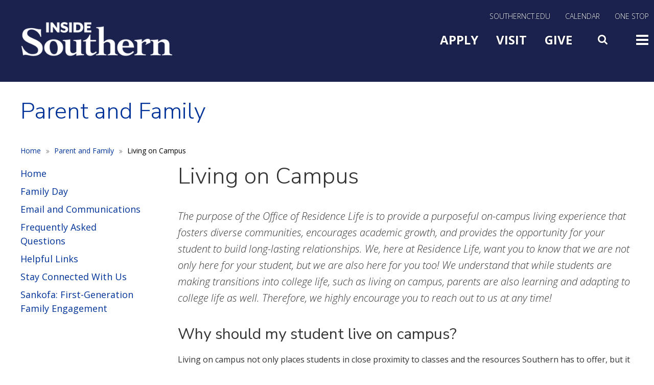

--- FILE ---
content_type: text/html; charset=UTF-8
request_url: https://inside.southernct.edu/parent-family/living-on-campus
body_size: 10372
content:
<!DOCTYPE html>
<html  lang="en" dir="ltr" prefix="og: https://ogp.me/ns#">
<!-- host P -->
  <head>
    <meta charset="utf-8" />
<meta name="description" content="The purpose of the Office of Residence Life is to provide a purposeful on-campus living experience that fosters diverse communities, encourages academic growth, and provides the opportunity for your student to build long-lasting relationships. We, here at Residence Life, want you to know that we are not only here for your student, but we are also here for you too! We understand that while students are making transitions into college life, such as living on campus, parents are also learning and adapting to college life as well." />
<link rel="canonical" href="https://inside.southernct.edu/parent-family/living-on-campus" />
<meta name="Generator" content="Drupal 10 (https://www.drupal.org)" />
<meta name="MobileOptimized" content="width" />
<meta name="HandheldFriendly" content="true" />
<meta name="viewport" content="width=device-width, initial-scale=1.0" />
<!-- Google Tag Manager -->
<script>(function(w,d,s,l,i){w[l]=w[l]||[];w[l].push({'gtm.start':
new Date().getTime(),event:'gtm.js'});var f=d.getElementsByTagName(s)[0],
j=d.createElement(s),dl=l!='dataLayer'?'&l='+l:'';j.async=true;j.src=
'https://www.googletagmanager.com/gtm.js?id='+i+dl;f.parentNode.insertBefore(j,f);
})(window,document,'script','dataLayer','GTM-WG4D9V8');</script>
<!-- End Google Tag Manager -->
<!-- Facebook Pixel Code -->
<script>
!function(f,b,e,v,n,t,s)
{if(f.fbq)return;n=f.fbq=function(){n.callMethod?
n.callMethod.apply(n,arguments):n.queue.push(arguments)};
if(!f._fbq)f._fbq=n;n.push=n;n.loaded=!0;n.version='2.0';
n.queue=[];t=b.createElement(e);t.async=!0;
t.src=v;s=b.getElementsByTagName(e)[0];
s.parentNode.insertBefore(t,s)}(window,document,'script',
'https://connect.facebook.net/en_US/fbevents.js');
fbq('init', '1533311443631286'); 
fbq('init', '564118694310809');
fbq('track', 'PageView');
</script>
<noscript>
<img height="1" width="1" 
src="https://www.facebook.com/tr?id=1533311443631286&ev=PageView
&noscript=1" alt="Tracking pixel for analytics"/>
</noscript>
<!-- End Facebook Pixel Code -->

<meta name="facebook-domain-verification" content="q7u7780rcv31b3kqrq7lxlhxo0nc6o" />
<link rel="stylesheet" href="https://apps.southernct.edu/drupal-styles/styles.css">
<link rel="icon" href="/sites/default/files/favicon.ico" type="image/vnd.microsoft.icon" />

    <title>Living on Campus | Southern Connecticut State University</title>
    <link rel="stylesheet" media="all" href="/sites/default/files/css/css_5MUzbOJUJWOMv61IVVR5O0-PHDM7qV9TNyhhShE6dUY.css?delta=0&amp;language=en&amp;theme=custom_theme&amp;include=eJxViEEOgzAMBD8U4SchJ7GQYYNR7AD9fRHqpZfZ2cl22wjK76RisP44HWDdn9uFah8HY-KV779QlWFL2i4G5jI8rNECy4xfcw2ZGdKDHFq25B8PaZTZJZ0ql9PLqVkdkC-cszXP" />
<link rel="stylesheet" media="all" href="/sites/default/files/css/css_K1rB2YPrDeayYTqfKN-bmCS1xbAjRwK3DqiLRX1pUsM.css?delta=1&amp;language=en&amp;theme=custom_theme&amp;include=eJxViEEOgzAMBD8U4SchJ7GQYYNR7AD9fRHqpZfZ2cl22wjK76RisP44HWDdn9uFah8HY-KV779QlWFL2i4G5jI8rNECy4xfcw2ZGdKDHFq25B8PaZTZJZ0ql9PLqVkdkC-cszXP" />
<link rel="stylesheet" media="all" href="/sites/default/files/css/css_7gVY7vRxMvtq0hP-xRVzbUzMO7K_bUxjB4yTe7ISqW4.css?delta=2&amp;language=en&amp;theme=custom_theme&amp;include=eJxViEEOgzAMBD8U4SchJ7GQYYNR7AD9fRHqpZfZ2cl22wjK76RisP44HWDdn9uFah8HY-KV779QlWFL2i4G5jI8rNECy4xfcw2ZGdKDHFq25B8PaZTZJZ0ql9PLqVkdkC-cszXP" />
<link rel="stylesheet" media="all" href="/sites/default/files/css/css_d9ZPNssEj7FgIS5B130421dt0ZItzTzbVtJe5lxII6g.css?delta=3&amp;language=en&amp;theme=custom_theme&amp;include=eJxViEEOgzAMBD8U4SchJ7GQYYNR7AD9fRHqpZfZ2cl22wjK76RisP44HWDdn9uFah8HY-KV779QlWFL2i4G5jI8rNECy4xfcw2ZGdKDHFq25B8PaZTZJZ0ql9PLqVkdkC-cszXP" />
<link rel="stylesheet" media="all" href="/sites/default/files/css/css_hl9iAuUA0M7FpFSoxOwm0_DYjvt9kzpk4Q1EtRL_naQ.css?delta=4&amp;language=en&amp;theme=custom_theme&amp;include=eJxViEEOgzAMBD8U4SchJ7GQYYNR7AD9fRHqpZfZ2cl22wjK76RisP44HWDdn9uFah8HY-KV779QlWFL2i4G5jI8rNECy4xfcw2ZGdKDHFq25B8PaZTZJZ0ql9PLqVkdkC-cszXP" />
<link rel="stylesheet" media="all" href="/sites/default/files/css/css_cCWSj6baZi0IoF5rAECfLduQSsiildTUKm4oU-TCNHI.css?delta=5&amp;language=en&amp;theme=custom_theme&amp;include=eJxViEEOgzAMBD8U4SchJ7GQYYNR7AD9fRHqpZfZ2cl22wjK76RisP44HWDdn9uFah8HY-KV779QlWFL2i4G5jI8rNECy4xfcw2ZGdKDHFq25B8PaZTZJZ0ql9PLqVkdkC-cszXP" />
<link rel="stylesheet" media="all" href="/sites/default/files/css/css_xuebtTHPte9MERl6XfHpHuYcanSgfx0bAKS05Ssy91k.css?delta=6&amp;language=en&amp;theme=custom_theme&amp;include=eJxViEEOgzAMBD8U4SchJ7GQYYNR7AD9fRHqpZfZ2cl22wjK76RisP44HWDdn9uFah8HY-KV779QlWFL2i4G5jI8rNECy4xfcw2ZGdKDHFq25B8PaZTZJZ0ql9PLqVkdkC-cszXP" />
<link rel="stylesheet" media="all" href="/sites/default/files/css/css_YNmVqbEGMe2EZWzvEdrmEOqSvCkU-_I2Ha--rI44XX8.css?delta=7&amp;language=en&amp;theme=custom_theme&amp;include=eJxViEEOgzAMBD8U4SchJ7GQYYNR7AD9fRHqpZfZ2cl22wjK76RisP44HWDdn9uFah8HY-KV779QlWFL2i4G5jI8rNECy4xfcw2ZGdKDHFq25B8PaZTZJZ0ql9PLqVkdkC-cszXP" />
<link rel="stylesheet" media="all" href="/sites/default/files/css/css_iDm0iT8rRqT3olmfgFmf9wofj5XYoDCGVHzjLtkkz6k.css?delta=8&amp;language=en&amp;theme=custom_theme&amp;include=eJxViEEOgzAMBD8U4SchJ7GQYYNR7AD9fRHqpZfZ2cl22wjK76RisP44HWDdn9uFah8HY-KV779QlWFL2i4G5jI8rNECy4xfcw2ZGdKDHFq25B8PaZTZJZ0ql9PLqVkdkC-cszXP" />

    
      <script src="https://code.jquery.com/jquery-3.6.0.min.js"></script>
      <link rel="stylesheet" type="text/css" href="https://cdnjs.cloudflare.com/ajax/libs/slick-carousel/1.8.1/slick.min.css"/>
      <script type="text/javascript" src="https://cdnjs.cloudflare.com/ajax/libs/slick-carousel/1.8.1/slick.min.js"></script>
  </head>
  <body class="page-node-page page-node-46246 domain-inside_scsu_production_preview_com path-node page-node-type-page has-glyphicons">
    <a href="#main-content" class="visually-hidden focusable skip-link">
      Skip to main content
    </a>
    
      <div class="dialog-off-canvas-main-canvas" data-off-canvas-main-canvas>
    

  <div id="kwall-alert" class="alerts">
      <div class="region region-alert">
    <section id="block-sitealert" class="block block-kwall-site-alert block-kwall-site-alert-block clearfix">
  
    

      <div id="kwall-alerts-wrapper"><div id="kwall-alerts"></div>
  </section>


  </div>

  </div>
          <header class="navbar navbar-default container" id="navbar" role="banner">
              <div class="navbar-header">
            <div class="region region-navigation">
    <section id="block-insidesoutherngoogletag" class="hidden block block-block-content block-block-content3d2624df-c29a-406a-8b92-4c5f938c1f01 clearfix">
  
    

      
            <div class="field field--name-body field--type-text-with-summary field--label-hidden field--item"><!-- Global site tag (gtag.js) - Google Analytics --><script async src="https://www.googletagmanager.com/gtag/js?id=UA-2103026-41"></script><script>
  window.dataLayer = window.dataLayer || [];
  function gtag(){dataLayer.push(arguments);}
  gtag('js', new Date());

  gtag('config', 'UA-2103026-41');
</script></div>
      
  </section>

<nav role="navigation" aria-labelledby="block-insidesouthernutilitynav-menu" id="block-insidesouthernutilitynav">
            
  <h2 class="visually-hidden" id="block-insidesouthernutilitynav-menu">Inside Southern Utility Nav</h2>
  

        
      <ul class="menu menu--inside-southern-utility-nav nav">
                        <li>
        <a href="https://www.southernct.edu/">SouthernCT.edu</a>
                  </li>
                        <li>
        <a href="https://www.southernct.edu/calendar">Calendar</a>
                  </li>
                        <li>
        <a href="/onestop" data-drupal-link-system-path="node/20366">One Stop</a>
                  </li>
        </ul>
  

  </nav>
<section id="block-insidelogo" class="block block-block-content block-block-content83184527-679e-4c2e-b976-430678c48e1f clearfix">
  
    

      
            <div class="field field--name-body field--type-text-with-summary field--label-hidden field--item"><article alt="Inside Southern" data-embed-button="file_browser" data-entity-embed-display="image:image" data-entity-embed-display-settings="{&quot;link_url&quot;:&quot;http:\/\/inside.southernct.edu&quot;,&quot;link_url_target&quot;:0,&quot;image_style&quot;:&quot;&quot;,&quot;image_link&quot;:&quot;&quot;}" data-entity-type="file" data-entity-uuid="b14dab29-d05e-4585-b730-ecfff9c078f8" data-langcode="en" class="embedded-entity">
      <img loading="lazy" src="/sites/default/files/inline-images/inside-southern-logo-white_2.png" alt="Inside Southern" class="img-responsive"></p>
</article>
<p><style type="text/css">.navbar-default #block-insidelogo img { padding: 15px 0px; width: 300px; }
</style></p>
</div>
      
  </section>

<nav role="navigation" aria-labelledby="block-slidemenutoggle-menu" id="block-slidemenutoggle">
            
  <h2 class="visually-hidden" id="block-slidemenutoggle-menu">Main Menu Slide Toggle</h2>
  

        
      <ul class="menu menu--slide-menu-toggle nav">
                        <li>
        <a href="https://southernct.edu/admissions">Apply</a>
                  </li>
                        <li>
        <a href="https://www.southernct.edu/about/visit">Visit</a>
                  </li>
                        <li>
        <a href="https://alumni-friends.southernct.edu/areas-of-support/">Give</a>
                  </li>
                        <li>
        <a href="" class="fa fa-search menu-toggle search">Search</a>
                  </li>
                        <li>
        <a href="" class="fa fa-bars menu-toggle">Toggle</a>
                  </li>
        </ul>
  

  </nav>

  </div>

        </div>
            </header>
  
  <div id="navbar-collapse" class="navbar-collapse collapse">
      <div class="region region-navigation-collapsible">
    <section id="block-googlesitesearch-2" class="google-search block block-block-content block-block-content13592666-ff77-4747-80f3-cfb7b75222a0 clearfix">
  
    

      
            <div class="field field--name-body field--type-text-with-summary field--label-hidden field--item"><form accept-charset="UTF-8" action="/search" id="custom-google-search-form" lpchecked="1" method="get">&nbsp;</p>
<div class="form--inline form-inline clearfix">
<div class="form-item js-form-item form-type-textfield js-form-type-textfield form-item-q js-form-item-q form-group"><label class="control-label" for="edit-q">Search</label><br />
<input class="form-text form-control" data-drupal-selector="edit-q" id="edit-q" maxlength="128" name="q" size="30" type="text" value aria-label="Search"></div>
<div class="form-actions form-group js-form-wrapper form-wrapper" data-drupal-selector="edit-actions" id="edit-actions"><button class="button js-form-submit form-submit btn-primary btn icon-before" id="edit-submit-drupal-search" name type="submit" value="Search">Search</button></div>
</div>
</form>
</div>
      
  </section>

<nav role="navigation" aria-labelledby="block-slideinmainmenu-menu" id="block-slideinmainmenu" class="slide-main-menu">
            
  <h2 class="visually-hidden" id="block-slideinmainmenu-menu">Slide In Main Menu</h2>
  

        
      <ul class="menu menu--slide-in-main-menu nav">
                        <li>
        <a href="https://www.southernct.edu/about" title="The university, administration, history">About</a>
                  </li>
                        <li>
        <a href="https://www.southernct.edu/admissions" title="Apply to Southern">Admissions</a>
                  </li>
                        <li>
        <a href="https://www.southernct.edu/academics" title="Programs, academic departments">Academics</a>
                  </li>
                        <li>
        <a href="https://www.southernct.edu/student-life" title="Student resources, living on campus, support services">Student Life</a>
                  </li>
        </ul>
  

  </nav>
<nav role="navigation" aria-labelledby="block-slidemenuextra-menu" id="block-slidemenuextra" class="slide-menu-extra">
            
  <h2 class="visually-hidden" id="block-slidemenuextra-menu">Slide Menu Extra</h2>
  

        
      <ul class="menu menu--slide-menu-extra nav">
                        <li>
        <a href="https://www.southernct.edu/campus-map" data-drupal-link-system-path="node/6">Map and Directions</a>
                  </li>
                        <li>
        <a href="https://www.southernct.edu/directory">Directory</a>
                  </li>
                        <li>
        <a href="https://www.southernct.edu/calendar">Calendar</a>
                  </li>
                        <li>
        <a href="http://news.southernct.edu">News</a>
                  </li>
                        <li>
        <a href="http://southernctowls.com">Athletics</a>
                  </li>
                        <li>
        <a href="https://libguides.southernct.edu/home">Library</a>
                  </li>
                        <li>
        <a href="/inside-southern" data-drupal-link-system-path="node/15967">Inside Southern</a>
                  </li>
                        <li>
        <a href="/onestop" data-drupal-link-system-path="node/20366">One Stop</a>
                  </li>
                        <li>
        <a href="https://alumni-friends.southernct.edu/">Alumni and Friends</a>
                  </li>
        </ul>
  

  </nav>
<nav role="navigation" aria-labelledby="block-slidemenutoggle-2-menu" id="block-slidemenutoggle-2" class="slide-menu-bottom">
            
  <h2 class="visually-hidden" id="block-slidemenutoggle-2-menu">Slide Menu Bottom</h2>
  

        
      <ul class="menu menu--slide-menu-toggle nav">
                        <li>
        <a href="https://southernct.edu/admissions">Apply</a>
                  </li>
                        <li>
        <a href="https://www.southernct.edu/about/visit">Visit</a>
                  </li>
                        <li>
        <a href="https://alumni-friends.southernct.edu/areas-of-support/">Give</a>
                  </li>
                        <li>
        <a href="" class="fa fa-search menu-toggle search">Search</a>
                  </li>
                        <li>
        <a href="" class="fa fa-bars menu-toggle">Toggle</a>
                  </li>
        </ul>
  

  </nav>

  </div>

  </div>

      <div class="container-fluid">
      <header class="hero" role="banner">
        <section class="row">
            <div class="region region-hero">
    <section class="views-element-container block block-views block-views-blockhero-slider-block-5 clearfix" id="block-custom-theme-views-block-hero-slider-block-5">
  
    

      <div class="form-group"><div class="view view-hero-slider view-id-hero_slider view-display-id-block_5 js-view-dom-id-00c5fd27695161441ce7ef90e2aaaeed7f5ebcb40d114bc98489f8c4441755d8">
  
    
      
      <div class="view-content">
          <div><div class="views-field views-field-nothing"><span class="field-content"><div class="inside-default-banner"></div></span></div></div>

    </div>
  
          </div>
</div>

  </section>

<section class="views-element-container block block-views block-views-blockhero-slider-block-3 clearfix" id="block-views-block-hero-slider-block-3">
  
    

      <div class="form-group"><div class="Inside-banner-header view view-hero-slider view-id-hero_slider view-display-id-block_3 js-view-dom-id-4656861b30652fd836b09beef8e98efe027eae6c67c476cd8aef03153587d0f6">
  
    
      
  
          </div>
</div>

  </section>

<section class="views-element-container block block-views block-views-blockhero-slider-block-4 clearfix" id="block-views-block-hero-slider-block-4">
  
    

      <div class="form-group"><div class="Inside-banner-header view view-hero-slider view-id-hero_slider view-display-id-block_4 js-view-dom-id-aac293ab18ce6f1981cb8280c8e96ff63ab012e7616c8560ce5fa41f3f3410d3">
  
    
      
      <div class="view-content">
          <div><div class="views-field views-field-field-section-title"><div class="field-content"><div class="container">
  <div class="row">
    <h1 class="page-title">Parent and Family</h1>
  </div>
</div></div></div></div>

    </div>
  
          </div>
</div>

  </section>


  </div>

        </section>
      </header>
    </div>
  
  <div role="main" class="main-container container js-quickedit-main-content">
    <div class="row">

                              <div class="col-sm-12" role="heading">
              <div class="region region-header">
        <ol class="breadcrumb">
          <li >
                  <a href="https://www.southernct.edu/">Home</a>
              </li>
          <li >
                  <a href="/parent-family">Parent and Family</a>
              </li>
          <li  class="active">
                  Living on Campus
              </li>
      </ol>


  </div>

          </div>
              
                              <aside class="col-sm-3 sidebar-first" role="complementary">
              <div class="region region-sidebar-first">
    <section id="block-groupmenus" class="sidebar-menu-block sidebar-group-nav block block-groupmenu-block block-groupmenus clearfix">
  
      <h2 class="block-title">Menu</h2>
    

      
    
          <ul base_plugin_id="groupmenus" class="menu nav menu-level-0">
      
                
              <li class="menu__item">
        <a href="/parent-family" class="menu__link" data-drupal-link-system-path="node/39466">Home</a>
      
      
      </li>
                
              <li class="menu__item">
        <a href="/parent-family/family-day" class="menu__link" data-drupal-link-system-path="node/45591">Family Day</a>
      
      
      </li>
                
              <li class="menu__item">
        <a href="/parent-family/archive" class="menu__link" data-drupal-link-system-path="node/40991">Email and Communications</a>
      
      
      </li>
                
              <li class="menu__item">
        <a href="/parent-family/faq" class="menu__link" data-drupal-link-system-path="node/39471">Frequently Asked Questions</a>
      
      
      </li>
                
              <li class="menu__item">
        <a href="/parent-family/helpful-links" class="menu__link" data-drupal-link-system-path="node/39476">Helpful Links</a>
      
      
      </li>
                
              <li class="menu__item">
        <a href="/parent-family/stay-connected-with-us" class="menu__link" data-drupal-link-system-path="node/48266">Stay Connected With Us</a>
      
      
      </li>
                
              <li class="menu__item">
        <a href="/parent-family/sankofa" class="menu__link" data-drupal-link-system-path="node/43711">Sankofa: First-Generation Family Engagement</a>
      
      
      </li>
      
          </ul>
    
  


  </section>


  </div>

          </aside>
              
            
      <section class="col-sm-9">

                
                
                                                    <div class="page-title">  <div class="region region-page-title">
        <h1 class="page-header">
<span>Living on Campus</span>
</h1>


  </div>
</div>
                              
                          <a id="main-content"></a>
            <div class="region region-content">
    <div data-drupal-messages-fallback class="hidden"></div>
  
<article data-history-node-id="46246" class="page full clearfix">

  
    

  
  <div class="content">
    
            <div class="field field--name-body field--type-text-with-summary field--label-hidden field--item"><p class="lead">The purpose of the<em> Office of Residence Life </em>is to provide a purposeful on-campus living experience that fosters diverse communities, encourages academic growth, and provides the opportunity for your student to build long-lasting relationships. We, here at Residence Life, want you to know that we are not only here for your student, but we are also here for you too! We understand that while students are making transitions into college life, such as living on campus, parents are also learning and adapting to college life as well. Therefore, we highly encourage you to reach out to us at any time!</p>
<h2>Why should my student live on campus?</h2>
<p>Living on campus not only places students in close proximity to classes and the resources Southern has to offer, but it also opens doors for student involvement and leadership opportunities on campus and provides a chance for students to maximize their overall college experience.</p>
<h2>Residence Halls</h2>
<p>Our residence halls are the perfect place for your student to step out of their comfort zone and meet new people. Making friends and new memories while getting their education offers them an additional layer of support as they are growing into mature, independent, and responsible adults. There are 9 residence halls that your student can pick from to live in. There are some that require a specific number of credits or meal plans. The residence halls can vary from apartment-style to a standard double room. There are various living-learning communities (LLCs), or themed housing communities, in certain residence halls that are made for specific areas, majors, and interests. these communities help foster a specific type of community for residents to bond over. A list of residence halls is listed <a class="file file--mime-application-pdf file--application-pdf" data-entity-type="file" data-entity-uuid="e47bad71-5b17-46cb-8e81-aa791642347d" filename="Residence Hall Information.pdf" href="/sites/default/files/inline-files/Residence%20Hall%20Information.pdf" title="Residence Hall Information">here</a>.</p>
<h2>Meal Plans</h2>
<p>All first-year students are required to maintain the Full Meal plan, which offers daily meal access to Connecticut Hall and two swipes! Other meal plans are detailed on Hoot Loot's <a href="https://hootloot.southernct.edu/benefits/mealplans.php">Campus Meal Plans</a>. <a href="https://inside.southernct.edu/residence-life/meal-plans">Here</a> are the chart details for meal plans based on which Residence Hall your student will be living in.</p>
<h2>Programming</h2>
<p>The resident advisors, who are residents that provide leadership, guidance, and support to the residents on their floor, also focus on community building with programming throughout each semester. On top of this, your student can run for a position on hall council. This group of residents focuses on programming for residents in the building as well. And every weekend Pro Con hosts events in the Farnham Programming Space or Residence Life Quad.</p>
<p><em>To learn more, <a href="https://inside.southernct.edu/residence-life">click here</a>.</em></p>
<p>&nbsp;</p>
<h3>The&nbsp;Office of Residence Life</h3>
<p>We are located in Schwartz Hall, 1<sup>st&nbsp;&nbsp;</sup>floor, Room 105!<br>
<a href="https://inside.southernct.edu/residence-life/contact">Contact Residence Life</a></p>
</div>
      
  </div>

</article>


  </div>

        
                
                
      </section>

                </div>
  </div>
      <div class="pre_footer" role="contentinfo">
    <div class="container">
      <section class="row">
        <div class="col-sm-7">
                      
                  </div>
        <div class="col-sm-5">
                        <div class="region region-pre-footer-right">
    <nav role="navigation" aria-labelledby="block-footersociallinks-menu" id="block-footersociallinks">
      
  <h2 id="block-footersociallinks-menu">Connect With Us</h2>
  

        
      <ul class="menu menu--footer-social-links nav">
                        <li>
        <a href="https://instagram.com/southernscsu" class="fa fa-instagram" target="_self">Instagram</a>
                  </li>
                        <li>
        <a href="https://www.facebook.com/SouthernCT/" class="fa fa-facebook-square" target="_self">Facebook</a>
                  </li>
                        <li>
        <a href="https://www.youtube.com/channel/UCtWuH8Rphh0H8K0Y-qQs7rQ" class="fa fa-youtube">YouTube</a>
                  </li>
                        <li>
        <a href="https://www.linkedin.com/school/southernct/" class="fa fa-linkedin" target="_blank">LinkedIn</a>
                  </li>
        </ul>
  

  </nav>

  </div>

                  </div>
      </section>
    </div>
  </div>

<div class="footer-wrap">
            <footer class="footer footer-top" role="contentinfo">
        <div class="container">
          <section class="row">
              <div class="region region-footer">
    <nav role="navigation" aria-labelledby="block-custom-theme-footer-menu" id="block-custom-theme-footer" class="col-sm-3">
            
  <h2 class="visually-hidden" id="block-custom-theme-footer-menu">Footer menu</h2>
  

        
    
          <ul class="menu nav menu-level-0">
      
                
              <li class="menu__item">
        <a href="https://www.southernct.edu/directory" class="menu__link">Contact Us</a>
      
      
      </li>
                
              <li class="menu__item">
        <a href="/human-resources/jobs" target="_self" class="menu__link" data-drupal-link-system-path="node/28791">Work at Southern</a>
      
      
      </li>
      
          </ul>
    
  


  </nav>
<nav role="navigation" aria-labelledby="block-footer2menu-menu" id="block-footer2menu" class="col-sm-3">
            
  <h2 class="visually-hidden" id="block-footer2menu-menu">Footer 2 Menu</h2>
  

        
    
          <ul class="menu nav menu-level-0">
      
                
              <li class="menu__item">
        <a href="https://hostevents.southernct.edu/" target="_self" class="menu__link">Host an Event</a>
      
      
      </li>
                
              <li class="menu__item">
        <a href="https://libguides.southernct.edu/home" target="_self" class="menu__link">Library</a>
      
      
      </li>
      
          </ul>
    
  


  </nav>
<nav role="navigation" aria-labelledby="block-footer3menu-menu" id="block-footer3menu" class="col-sm-3">
            
  <h2 class="visually-hidden" id="block-footer3menu-menu">Footer 3 Menu</h2>
  

        
    
          <ul class="menu nav menu-level-0">
      
                
              <li class="menu__item">
        <a href="https://www.southernct.edu/about/accessibility" target="_self" class="menu__link">Accessibility</a>
      
      
      </li>
                
              <li class="menu__item">
        <a href="https://form.jotform.com/53275880154964" target="_self" class="menu__link">Website Feedback</a>
      
      
      </li>
      
          </ul>
    
  


  </nav>
<nav role="navigation" aria-labelledby="block-footer4menu-menu" id="block-footer4menu" class="col-sm-3">
            
  <h2 class="visually-hidden" id="block-footer4menu-menu">Footer 4 Menu</h2>
  

        
    
          <ul class="menu nav menu-level-0">
      
                
              <li class="menu__item">
        <a href="/assessment-and-planning/accreditation" target="_self" class="menu__link" data-drupal-link-system-path="node/38751">Accreditation</a>
      
      
      </li>
                
              <li class="menu__item">
        <a href="/sexual-misconduct" target="_self" class="menu__link" data-drupal-link-system-path="node/26056">Title IX</a>
      
      
      </li>
      
          </ul>
    
  


  </nav>

  </div>

          </section>
        </div>
      </footer>
                  <footer class="footer footer-bottom" role="contentinfo">
          <div class="region region-footer-button">
    <section id="block-footerlogoandaddress" class="block block-block-content block-block-contentd2f562a3-7c81-45da-a47a-08cac0e1be71 clearfix">
  
    

      
            <div class="field field--name-body field--type-text-with-summary field--label-hidden field--item"><div class="footer-logo"><a href="/"><img alt="Southern Connecticut State University logo" height="120" src="/sites/default/files/scsu-logo.png" width="242" loading="lazy"></a></div>
<ul class="address-block list-inline">
<li class="address"><a href="https://www.google.com/maps/place/Southern+Connecticut+State+University/@41.332566,-72.9496507,17z/data=!3m1!4b1!4m5!3m4!1s0x89e7d97644143fed:0x24bc80fe4793d07d!8m2!3d41.332566!4d-72.947462" target="_blank">501 Crescent Street, New Haven, CT 06515</a></li>
<li class="phone"><a href="tel:2033927278" target="_blank">(203) 392-SCSU</a></li>
<li class="copyright">© 2025&nbsp;Southern Connecticut State University.</li>
</ul>
</div>
      
  </section>


  </div>

      </footer>
      </div>

  </div>

    
    <script type="application/json" data-drupal-selector="drupal-settings-json">{"path":{"baseUrl":"\/","pathPrefix":"","currentPath":"node\/46246","currentPathIsAdmin":false,"isFront":false,"currentLanguage":"en"},"pluralDelimiter":"\u0003","suppressDeprecationErrors":true,"ajaxPageState":{"libraries":"[base64]","theme":"custom_theme","theme_token":null},"ajaxTrustedUrl":[],"colorbox":{"transition":"none","speed":350,"opacity":0.85,"slideshow":false,"slideshowAuto":true,"slideshowSpeed":2500,"slideshowStart":"start slideshow","slideshowStop":"stop slideshow","current":"{current} of {total}","previous":"\u00ab Prev","next":"Next \u00bb","close":"Close","overlayClose":true,"returnFocus":true,"maxWidth":"98%","maxHeight":"98%","initialWidth":"800","initialHeight":"509","fixed":true,"scrolling":true,"mobiledetect":true,"mobiledevicewidth":"800px"},"kwall_map":{"overlay_path":"\/sites\/default\/files\/media-images\/2022-12\/SCSU-Map-4.png","sw_lat":"41.328967","sw_lon":"-72.956209","ne_lat":"41.339814","ne_lon":"-72.940761","style":"[\r\n    {\r\n        \u0022featureType\u0022: \u0022all\u0022,\r\n        \u0022elementType\u0022: \u0022geometry.fill\u0022,\r\n        \u0022stylers\u0022: [\r\n            {\r\n                \u0022color\u0022: \u0022#99aa65\u0022\r\n            }\r\n        ]\r\n    },\r\n    {\r\n        \u0022featureType\u0022: \u0022all\u0022,\r\n        \u0022elementType\u0022: \u0022labels\u0022,\r\n        \u0022stylers\u0022: [\r\n            {\r\n                \u0022visibility\u0022: \u0022off\u0022\r\n            }\r\n        ]\r\n    },\r\n    {\r\n        \u0022featureType\u0022: \u0022all\u0022,\r\n        \u0022elementType\u0022: \u0022labels.text.stroke\u0022,\r\n        \u0022stylers\u0022: [\r\n            {\r\n                \u0022lightness\u0022: \u0022100\u0022\r\n            },\r\n            {\r\n                \u0022weight\u0022: \u00222.00\u0022\r\n            }\r\n        ]\r\n    },\r\n    {\r\n        \u0022featureType\u0022: \u0022administrative\u0022,\r\n        \u0022elementType\u0022: \u0022geometry\u0022,\r\n        \u0022stylers\u0022: [\r\n            {\r\n                \u0022color\u0022: \u0022#99aa65\u0022\r\n            }\r\n        ]\r\n    },\r\n    {\r\n        \u0022featureType\u0022: \u0022landscape.man_made\u0022,\r\n        \u0022elementType\u0022: \u0022geometry\u0022,\r\n        \u0022stylers\u0022: [\r\n            {\r\n                \u0022color\u0022: \u0022#839353\u0022\r\n            }\r\n        ]\r\n    },\r\n    {\r\n        \u0022featureType\u0022: \u0022landscape.natural\u0022,\r\n        \u0022elementType\u0022: \u0022geometry\u0022,\r\n        \u0022stylers\u0022: [\r\n            {\r\n                \u0022color\u0022: \u0022#73824e\u0022\r\n            }\r\n        ]\r\n    },\r\n    {\r\n        \u0022featureType\u0022: \u0022poi.business\u0022,\r\n        \u0022elementType\u0022: \u0022geometry.fill\u0022,\r\n        \u0022stylers\u0022: [\r\n            {\r\n                \u0022color\u0022: \u0022#8a9e5f\u0022\r\n            }\r\n        ]\r\n    },\r\n    {\r\n        \u0022featureType\u0022: \u0022poi.business\u0022,\r\n        \u0022elementType\u0022: \u0022geometry.stroke\u0022,\r\n        \u0022stylers\u0022: [\r\n            {\r\n                \u0022weight\u0022: \u00221.00\u0022\r\n            },\r\n            {\r\n                \u0022color\u0022: \u0022#839463\u0022\r\n            }\r\n        ]\r\n    },\r\n    {\r\n        \u0022featureType\u0022: \u0022poi.park\u0022,\r\n        \u0022elementType\u0022: \u0022geometry\u0022,\r\n        \u0022stylers\u0022: [\r\n            {\r\n                \u0022color\u0022: \u0022#99aa65\u0022\r\n            }\r\n        ]\r\n    },\r\n    {\r\n        \u0022featureType\u0022: \u0022poi.school\u0022,\r\n        \u0022elementType\u0022: \u0022geometry.fill\u0022,\r\n        \u0022stylers\u0022: [\r\n            {\r\n                \u0022color\u0022: \u0022#b5c788\u0022\r\n            }\r\n        ]\r\n    },\r\n    {\r\n        \u0022featureType\u0022: \u0022road\u0022,\r\n        \u0022elementType\u0022: \u0022geometry.fill\u0022,\r\n        \u0022stylers\u0022: [\r\n            {\r\n                \u0022color\u0022: \u0022#dcebbc\u0022\r\n            }\r\n        ]\r\n    },\r\n    {\r\n        \u0022featureType\u0022: \u0022road\u0022,\r\n        \u0022elementType\u0022: \u0022labels\u0022,\r\n        \u0022stylers\u0022: [\r\n            {\r\n                \u0022visibility\u0022: \u0022on\u0022\r\n            }\r\n        ]\r\n    },\r\n    {\r\n        \u0022featureType\u0022: \u0022road\u0022,\r\n        \u0022elementType\u0022: \u0022labels.text.fill\u0022,\r\n        \u0022stylers\u0022: [\r\n            {\r\n                \u0022color\u0022: \u0022#697f32\u0022\r\n            }\r\n        ]\r\n    },\r\n    {\r\n        \u0022featureType\u0022: \u0022road.highway\u0022,\r\n        \u0022elementType\u0022: \u0022geometry.fill\u0022,\r\n        \u0022stylers\u0022: [\r\n            {\r\n                \u0022color\u0022: \u0022#c7d3a8\u0022\r\n            }\r\n        ]\r\n    },\r\n    {\r\n        \u0022featureType\u0022: \u0022road.highway\u0022,\r\n        \u0022elementType\u0022: \u0022geometry.stroke\u0022,\r\n        \u0022stylers\u0022: [\r\n            {\r\n                \u0022color\u0022: \u0022#697f32\u0022\r\n            }\r\n        ]\r\n    },\r\n    {\r\n        \u0022featureType\u0022: \u0022transit\u0022,\r\n        \u0022elementType\u0022: \u0022geometry.fill\u0022,\r\n        \u0022stylers\u0022: [\r\n            {\r\n                \u0022color\u0022: \u0022#bed89f\u0022\r\n            }\r\n        ]\r\n    },\r\n    {\r\n        \u0022featureType\u0022: \u0022water\u0022,\r\n        \u0022elementType\u0022: \u0022geometry\u0022,\r\n        \u0022stylers\u0022: [\r\n            {\r\n                \u0022visibility\u0022: \u0022on\u0022\r\n            },\r\n            {\r\n                \u0022color\u0022: \u0022#4c6c82\u0022\r\n            }\r\n        ]\r\n    },\r\n    {\r\n        \u0022featureType\u0022: \u0022water\u0022,\r\n        \u0022elementType\u0022: \u0022labels\u0022,\r\n        \u0022stylers\u0022: [\r\n            {\r\n                \u0022visibility\u0022: \u0022on\u0022\r\n            }\r\n        ]\r\n    },\r\n    {\r\n        \u0022featureType\u0022: \u0022water\u0022,\r\n        \u0022elementType\u0022: \u0022labels.text\u0022,\r\n        \u0022stylers\u0022: [\r\n            {\r\n                \u0022visibility\u0022: \u0022on\u0022\r\n            }\r\n        ]\r\n    },\r\n    {\r\n        \u0022featureType\u0022: \u0022water\u0022,\r\n        \u0022elementType\u0022: \u0022labels.text.fill\u0022,\r\n        \u0022stylers\u0022: [\r\n            {\r\n                \u0022visibility\u0022: \u0022on\u0022\r\n            },\r\n            {\r\n                \u0022lightness\u0022: \u0022100\u0022\r\n            }\r\n        ]\r\n    },\r\n    {\r\n        \u0022featureType\u0022: \u0022water\u0022,\r\n        \u0022elementType\u0022: \u0022labels.text.stroke\u0022,\r\n        \u0022stylers\u0022: [\r\n            {\r\n                \u0022visibility\u0022: \u0022on\u0022\r\n            },\r\n            {\r\n                \u0022weight\u0022: \u00222.00\u0022\r\n            }\r\n        ]\r\n    }\r\n]"},"bootstrap":{"forms_has_error_value_toggle":1,"modal_animation":1,"modal_backdrop":"true","modal_focus_input":1,"modal_keyboard":1,"modal_select_text":1,"modal_show":1,"modal_size":"","popover_enabled":1,"popover_animation":1,"popover_auto_close":1,"popover_container":"body","popover_content":"","popover_delay":"0","popover_html":0,"popover_placement":"right","popover_selector":"","popover_title":"","popover_trigger":"click","tooltip_enabled":1,"tooltip_animation":1,"tooltip_container":"body","tooltip_delay":"0","tooltip_html":0,"tooltip_placement":"auto left","tooltip_selector":"","tooltip_trigger":"hover"},"kwall_site_alert":{"dismissedCookie":[]},"user":{"uid":0,"permissionsHash":"06c526337897d3efd90a366f174b8165d227996527f7aa471d3459c912fada31"}}</script>
<script src="/sites/default/files/js/js_NAWw2XoGzy6bElzwniBTst1_75rSrYsiFXgz5lz-UJo.js?scope=footer&amp;delta=0&amp;language=en&amp;theme=custom_theme&amp;include=eJxljEkSwkAIRS8U5UhddDdlYUiggGi8vVlo4rD7709VNSMdDepbFXMqPHMOuwWmpjfyDydVJdmGpqJedQUT5HnH7UB4JvjhIxfFDl-0ZU7QfTGUc2cUvZzxiusw3lGktCVSp2OCrVEEVxbOx6sTnFRQyBM6x8QR1E9NdWT6b4RwG5-QPGYz"></script>
<script src="/sites/default/files/js/js_HGw3tsh66obnp1sVzELxdPnd3wBg46o7Czx3XTvcUek.js?scope=footer&amp;delta=1&amp;language=en&amp;theme=custom_theme&amp;include=eJxljEkSwkAIRS8U5UhddDdlYUiggGi8vVlo4rD7709VNSMdDepbFXMqPHMOuwWmpjfyDydVJdmGpqJedQUT5HnH7UB4JvjhIxfFDl-0ZU7QfTGUc2cUvZzxiusw3lGktCVSp2OCrVEEVxbOx6sTnFRQyBM6x8QR1E9NdWT6b4RwG5-QPGYz"></script>
<script src="/sites/default/files/js/js_IWro-cF7fOZQPn_hUniOjyQhE_AtDdJK1W2lpG11voc.js?scope=footer&amp;delta=2&amp;language=en&amp;theme=custom_theme&amp;include=eJxljEkSwkAIRS8U5UhddDdlYUiggGi8vVlo4rD7709VNSMdDepbFXMqPHMOuwWmpjfyDydVJdmGpqJedQUT5HnH7UB4JvjhIxfFDl-0ZU7QfTGUc2cUvZzxiusw3lGktCVSp2OCrVEEVxbOx6sTnFRQyBM6x8QR1E9NdWT6b4RwG5-QPGYz"></script>
<script src="/sites/default/files/js/js_Hr5en6IW5d76-Yx5svXh2No1gLRD5jBjNvgoFvHtL_w.js?scope=footer&amp;delta=3&amp;language=en&amp;theme=custom_theme&amp;include=eJxljEkSwkAIRS8U5UhddDdlYUiggGi8vVlo4rD7709VNSMdDepbFXMqPHMOuwWmpjfyDydVJdmGpqJedQUT5HnH7UB4JvjhIxfFDl-0ZU7QfTGUc2cUvZzxiusw3lGktCVSp2OCrVEEVxbOx6sTnFRQyBM6x8QR1E9NdWT6b4RwG5-QPGYz"></script>
<script src="/sites/default/files/js/js_Oz-3uchp-LV8SzT1tpcsIEi632KwNqIG9LgWqdRLRTo.js?scope=footer&amp;delta=4&amp;language=en&amp;theme=custom_theme&amp;include=eJxljEkSwkAIRS8U5UhddDdlYUiggGi8vVlo4rD7709VNSMdDepbFXMqPHMOuwWmpjfyDydVJdmGpqJedQUT5HnH7UB4JvjhIxfFDl-0ZU7QfTGUc2cUvZzxiusw3lGktCVSp2OCrVEEVxbOx6sTnFRQyBM6x8QR1E9NdWT6b4RwG5-QPGYz"></script>
<script src="/sites/default/files/js/js_DFirABSqj_mYkvuAzbrdMgRL39P6wp5yzS0s1olomo0.js?scope=footer&amp;delta=5&amp;language=en&amp;theme=custom_theme&amp;include=eJxljEkSwkAIRS8U5UhddDdlYUiggGi8vVlo4rD7709VNSMdDepbFXMqPHMOuwWmpjfyDydVJdmGpqJedQUT5HnH7UB4JvjhIxfFDl-0ZU7QfTGUc2cUvZzxiusw3lGktCVSp2OCrVEEVxbOx6sTnFRQyBM6x8QR1E9NdWT6b4RwG5-QPGYz"></script>
<script src="/sites/default/files/js/js_jQIktq8RMatrMPQzcW9Vqhsiv08Hao8bWUQfdUmPDmM.js?scope=footer&amp;delta=6&amp;language=en&amp;theme=custom_theme&amp;include=eJxljEkSwkAIRS8U5UhddDdlYUiggGi8vVlo4rD7709VNSMdDepbFXMqPHMOuwWmpjfyDydVJdmGpqJedQUT5HnH7UB4JvjhIxfFDl-0ZU7QfTGUc2cUvZzxiusw3lGktCVSp2OCrVEEVxbOx6sTnFRQyBM6x8QR1E9NdWT6b4RwG5-QPGYz"></script>
<script src="/sites/default/files/js/js_MIPB1Bm6dmaTXYpHZhbAcFuGLdlojDgDA_zUvt2NBEs.js?scope=footer&amp;delta=7&amp;language=en&amp;theme=custom_theme&amp;include=eJxljEkSwkAIRS8U5UhddDdlYUiggGi8vVlo4rD7709VNSMdDepbFXMqPHMOuwWmpjfyDydVJdmGpqJedQUT5HnH7UB4JvjhIxfFDl-0ZU7QfTGUc2cUvZzxiusw3lGktCVSp2OCrVEEVxbOx6sTnFRQyBM6x8QR1E9NdWT6b4RwG5-QPGYz"></script>
<script src="/sites/default/files/js/js_SGDDEdywFB-s_z6IF35Ytz_LQwel2XVp5hUe752Bg7s.js?scope=footer&amp;delta=8&amp;language=en&amp;theme=custom_theme&amp;include=eJxljEkSwkAIRS8U5UhddDdlYUiggGi8vVlo4rD7709VNSMdDepbFXMqPHMOuwWmpjfyDydVJdmGpqJedQUT5HnH7UB4JvjhIxfFDl-0ZU7QfTGUc2cUvZzxiusw3lGktCVSp2OCrVEEVxbOx6sTnFRQyBM6x8QR1E9NdWT6b4RwG5-QPGYz"></script>

  </body>
</html>


--- FILE ---
content_type: text/css
request_url: https://inside.southernct.edu/sites/default/files/css/css_xuebtTHPte9MERl6XfHpHuYcanSgfx0bAKS05Ssy91k.css?delta=6&language=en&theme=custom_theme&include=eJxViEEOgzAMBD8U4SchJ7GQYYNR7AD9fRHqpZfZ2cl22wjK76RisP44HWDdn9uFah8HY-KV779QlWFL2i4G5jI8rNECy4xfcw2ZGdKDHFq25B8PaZTZJZ0ql9PLqVkdkC-cszXP
body_size: 5088
content:
/* @license Public Domain https://raw.githubusercontent.com/jquery/jquery-ui/1.13.2/LICENSE.txt */
.ui-widget{font-family:Arial,Helvetica,sans-serif;font-size:1em;}.ui-widget .ui-widget{font-size:1em;}.ui-widget input,.ui-widget select,.ui-widget textarea,.ui-widget button{font-family:Arial,Helvetica,sans-serif;font-size:1em;}.ui-widget.ui-widget-content{border:1px solid #c5c5c5;}.ui-widget-content{border:1px solid #dddddd;background:#ffffff;color:#333333;}.ui-widget-content a{color:#333333;}.ui-widget-header{border:1px solid #dddddd;background:#e9e9e9;color:#333333;font-weight:bold;}.ui-widget-header a{color:#333333;}.ui-state-default,.ui-widget-content .ui-state-default,.ui-widget-header .ui-state-default,.ui-button,html .ui-button.ui-state-disabled:hover,html .ui-button.ui-state-disabled:active{border:1px solid #c5c5c5;background:#f6f6f6;font-weight:normal;color:#454545;}.ui-state-default a,.ui-state-default a:link,.ui-state-default a:visited,a.ui-button,a:link.ui-button,a:visited.ui-button,.ui-button{color:#454545;text-decoration:none;}.ui-state-hover,.ui-widget-content .ui-state-hover,.ui-widget-header .ui-state-hover,.ui-state-focus,.ui-widget-content .ui-state-focus,.ui-widget-header .ui-state-focus,.ui-button:hover,.ui-button:focus{border:1px solid #cccccc;background:#ededed;font-weight:normal;color:#2b2b2b;}.ui-state-hover a,.ui-state-hover a:hover,.ui-state-hover a:link,.ui-state-hover a:visited,.ui-state-focus a,.ui-state-focus a:hover,.ui-state-focus a:link,.ui-state-focus a:visited,a.ui-button:hover,a.ui-button:focus{color:#2b2b2b;text-decoration:none;}.ui-visual-focus{box-shadow:0 0 3px 1px rgb(94,158,214);}.ui-state-active,.ui-widget-content .ui-state-active,.ui-widget-header .ui-state-active,a.ui-button:active,.ui-button:active,.ui-button.ui-state-active:hover{border:1px solid #003eff;background:#007fff;font-weight:normal;color:#ffffff;}.ui-icon-background,.ui-state-active .ui-icon-background{border:#003eff;background-color:#ffffff;}.ui-state-active a,.ui-state-active a:link,.ui-state-active a:visited{color:#ffffff;text-decoration:none;}.ui-state-highlight,.ui-widget-content .ui-state-highlight,.ui-widget-header .ui-state-highlight{border:1px solid #dad55e;background:#fffa90;color:#777620;}.ui-state-checked{border:1px solid #dad55e;background:#fffa90;}.ui-state-highlight a,.ui-widget-content .ui-state-highlight a,.ui-widget-header .ui-state-highlight a{color:#777620;}.ui-state-error,.ui-widget-content .ui-state-error,.ui-widget-header .ui-state-error{border:1px solid #f1a899;background:#fddfdf;color:#5f3f3f;}.ui-state-error a,.ui-widget-content .ui-state-error a,.ui-widget-header .ui-state-error a{color:#5f3f3f;}.ui-state-error-text,.ui-widget-content .ui-state-error-text,.ui-widget-header .ui-state-error-text{color:#5f3f3f;}.ui-priority-primary,.ui-widget-content .ui-priority-primary,.ui-widget-header .ui-priority-primary{font-weight:bold;}.ui-priority-secondary,.ui-widget-content .ui-priority-secondary,.ui-widget-header .ui-priority-secondary{opacity:.7;-ms-filter:"alpha(opacity=70)";font-weight:normal;}.ui-state-disabled,.ui-widget-content .ui-state-disabled,.ui-widget-header .ui-state-disabled{opacity:.35;-ms-filter:"alpha(opacity=35)";background-image:none;}.ui-state-disabled .ui-icon{-ms-filter:"alpha(opacity=35)";}.ui-icon{width:16px;height:16px;}.ui-icon,.ui-widget-content .ui-icon{background-image:url(/modules/contrib/jquery_ui/assets/vendor/jquery.ui/themes/base/images/ui-icons_444444_256x240.png);}.ui-widget-header .ui-icon{background-image:url(/modules/contrib/jquery_ui/assets/vendor/jquery.ui/themes/base/images/ui-icons_444444_256x240.png);}.ui-state-hover .ui-icon,.ui-state-focus .ui-icon,.ui-button:hover .ui-icon,.ui-button:focus .ui-icon{background-image:url(/modules/contrib/jquery_ui/assets/vendor/jquery.ui/themes/base/images/ui-icons_555555_256x240.png);}.ui-state-active .ui-icon,.ui-button:active .ui-icon{background-image:url(/modules/contrib/jquery_ui/assets/vendor/jquery.ui/themes/base/images/ui-icons_ffffff_256x240.png);}.ui-state-highlight .ui-icon,.ui-button .ui-state-highlight.ui-icon{background-image:url(/modules/contrib/jquery_ui/assets/vendor/jquery.ui/themes/base/images/ui-icons_777620_256x240.png);}.ui-state-error .ui-icon,.ui-state-error-text .ui-icon{background-image:url(/modules/contrib/jquery_ui/assets/vendor/jquery.ui/themes/base/images/ui-icons_cc0000_256x240.png);}.ui-button .ui-icon{background-image:url(/modules/contrib/jquery_ui/assets/vendor/jquery.ui/themes/base/images/ui-icons_777777_256x240.png);}.ui-icon-blank.ui-icon-blank.ui-icon-blank{background-image:none;}.ui-icon-caret-1-n{background-position:0 0;}.ui-icon-caret-1-ne{background-position:-16px 0;}.ui-icon-caret-1-e{background-position:-32px 0;}.ui-icon-caret-1-se{background-position:-48px 0;}.ui-icon-caret-1-s{background-position:-65px 0;}.ui-icon-caret-1-sw{background-position:-80px 0;}.ui-icon-caret-1-w{background-position:-96px 0;}.ui-icon-caret-1-nw{background-position:-112px 0;}.ui-icon-caret-2-n-s{background-position:-128px 0;}.ui-icon-caret-2-e-w{background-position:-144px 0;}.ui-icon-triangle-1-n{background-position:0 -16px;}.ui-icon-triangle-1-ne{background-position:-16px -16px;}.ui-icon-triangle-1-e{background-position:-32px -16px;}.ui-icon-triangle-1-se{background-position:-48px -16px;}.ui-icon-triangle-1-s{background-position:-65px -16px;}.ui-icon-triangle-1-sw{background-position:-80px -16px;}.ui-icon-triangle-1-w{background-position:-96px -16px;}.ui-icon-triangle-1-nw{background-position:-112px -16px;}.ui-icon-triangle-2-n-s{background-position:-128px -16px;}.ui-icon-triangle-2-e-w{background-position:-144px -16px;}.ui-icon-arrow-1-n{background-position:0 -32px;}.ui-icon-arrow-1-ne{background-position:-16px -32px;}.ui-icon-arrow-1-e{background-position:-32px -32px;}.ui-icon-arrow-1-se{background-position:-48px -32px;}.ui-icon-arrow-1-s{background-position:-65px -32px;}.ui-icon-arrow-1-sw{background-position:-80px -32px;}.ui-icon-arrow-1-w{background-position:-96px -32px;}.ui-icon-arrow-1-nw{background-position:-112px -32px;}.ui-icon-arrow-2-n-s{background-position:-128px -32px;}.ui-icon-arrow-2-ne-sw{background-position:-144px -32px;}.ui-icon-arrow-2-e-w{background-position:-160px -32px;}.ui-icon-arrow-2-se-nw{background-position:-176px -32px;}.ui-icon-arrowstop-1-n{background-position:-192px -32px;}.ui-icon-arrowstop-1-e{background-position:-208px -32px;}.ui-icon-arrowstop-1-s{background-position:-224px -32px;}.ui-icon-arrowstop-1-w{background-position:-240px -32px;}.ui-icon-arrowthick-1-n{background-position:1px -48px;}.ui-icon-arrowthick-1-ne{background-position:-16px -48px;}.ui-icon-arrowthick-1-e{background-position:-32px -48px;}.ui-icon-arrowthick-1-se{background-position:-48px -48px;}.ui-icon-arrowthick-1-s{background-position:-64px -48px;}.ui-icon-arrowthick-1-sw{background-position:-80px -48px;}.ui-icon-arrowthick-1-w{background-position:-96px -48px;}.ui-icon-arrowthick-1-nw{background-position:-112px -48px;}.ui-icon-arrowthick-2-n-s{background-position:-128px -48px;}.ui-icon-arrowthick-2-ne-sw{background-position:-144px -48px;}.ui-icon-arrowthick-2-e-w{background-position:-160px -48px;}.ui-icon-arrowthick-2-se-nw{background-position:-176px -48px;}.ui-icon-arrowthickstop-1-n{background-position:-192px -48px;}.ui-icon-arrowthickstop-1-e{background-position:-208px -48px;}.ui-icon-arrowthickstop-1-s{background-position:-224px -48px;}.ui-icon-arrowthickstop-1-w{background-position:-240px -48px;}.ui-icon-arrowreturnthick-1-w{background-position:0 -64px;}.ui-icon-arrowreturnthick-1-n{background-position:-16px -64px;}.ui-icon-arrowreturnthick-1-e{background-position:-32px -64px;}.ui-icon-arrowreturnthick-1-s{background-position:-48px -64px;}.ui-icon-arrowreturn-1-w{background-position:-64px -64px;}.ui-icon-arrowreturn-1-n{background-position:-80px -64px;}.ui-icon-arrowreturn-1-e{background-position:-96px -64px;}.ui-icon-arrowreturn-1-s{background-position:-112px -64px;}.ui-icon-arrowrefresh-1-w{background-position:-128px -64px;}.ui-icon-arrowrefresh-1-n{background-position:-144px -64px;}.ui-icon-arrowrefresh-1-e{background-position:-160px -64px;}.ui-icon-arrowrefresh-1-s{background-position:-176px -64px;}.ui-icon-arrow-4{background-position:0 -80px;}.ui-icon-arrow-4-diag{background-position:-16px -80px;}.ui-icon-extlink{background-position:-32px -80px;}.ui-icon-newwin{background-position:-48px -80px;}.ui-icon-refresh{background-position:-64px -80px;}.ui-icon-shuffle{background-position:-80px -80px;}.ui-icon-transfer-e-w{background-position:-96px -80px;}.ui-icon-transferthick-e-w{background-position:-112px -80px;}.ui-icon-folder-collapsed{background-position:0 -96px;}.ui-icon-folder-open{background-position:-16px -96px;}.ui-icon-document{background-position:-32px -96px;}.ui-icon-document-b{background-position:-48px -96px;}.ui-icon-note{background-position:-64px -96px;}.ui-icon-mail-closed{background-position:-80px -96px;}.ui-icon-mail-open{background-position:-96px -96px;}.ui-icon-suitcase{background-position:-112px -96px;}.ui-icon-comment{background-position:-128px -96px;}.ui-icon-person{background-position:-144px -96px;}.ui-icon-print{background-position:-160px -96px;}.ui-icon-trash{background-position:-176px -96px;}.ui-icon-locked{background-position:-192px -96px;}.ui-icon-unlocked{background-position:-208px -96px;}.ui-icon-bookmark{background-position:-224px -96px;}.ui-icon-tag{background-position:-240px -96px;}.ui-icon-home{background-position:0 -112px;}.ui-icon-flag{background-position:-16px -112px;}.ui-icon-calendar{background-position:-32px -112px;}.ui-icon-cart{background-position:-48px -112px;}.ui-icon-pencil{background-position:-64px -112px;}.ui-icon-clock{background-position:-80px -112px;}.ui-icon-disk{background-position:-96px -112px;}.ui-icon-calculator{background-position:-112px -112px;}.ui-icon-zoomin{background-position:-128px -112px;}.ui-icon-zoomout{background-position:-144px -112px;}.ui-icon-search{background-position:-160px -112px;}.ui-icon-wrench{background-position:-176px -112px;}.ui-icon-gear{background-position:-192px -112px;}.ui-icon-heart{background-position:-208px -112px;}.ui-icon-star{background-position:-224px -112px;}.ui-icon-link{background-position:-240px -112px;}.ui-icon-cancel{background-position:0 -128px;}.ui-icon-plus{background-position:-16px -128px;}.ui-icon-plusthick{background-position:-32px -128px;}.ui-icon-minus{background-position:-48px -128px;}.ui-icon-minusthick{background-position:-64px -128px;}.ui-icon-close{background-position:-80px -128px;}.ui-icon-closethick{background-position:-96px -128px;}.ui-icon-key{background-position:-112px -128px;}.ui-icon-lightbulb{background-position:-128px -128px;}.ui-icon-scissors{background-position:-144px -128px;}.ui-icon-clipboard{background-position:-160px -128px;}.ui-icon-copy{background-position:-176px -128px;}.ui-icon-contact{background-position:-192px -128px;}.ui-icon-image{background-position:-208px -128px;}.ui-icon-video{background-position:-224px -128px;}.ui-icon-script{background-position:-240px -128px;}.ui-icon-alert{background-position:0 -144px;}.ui-icon-info{background-position:-16px -144px;}.ui-icon-notice{background-position:-32px -144px;}.ui-icon-help{background-position:-48px -144px;}.ui-icon-check{background-position:-64px -144px;}.ui-icon-bullet{background-position:-80px -144px;}.ui-icon-radio-on{background-position:-96px -144px;}.ui-icon-radio-off{background-position:-112px -144px;}.ui-icon-pin-w{background-position:-128px -144px;}.ui-icon-pin-s{background-position:-144px -144px;}.ui-icon-play{background-position:0 -160px;}.ui-icon-pause{background-position:-16px -160px;}.ui-icon-seek-next{background-position:-32px -160px;}.ui-icon-seek-prev{background-position:-48px -160px;}.ui-icon-seek-end{background-position:-64px -160px;}.ui-icon-seek-start{background-position:-80px -160px;}.ui-icon-seek-first{background-position:-80px -160px;}.ui-icon-stop{background-position:-96px -160px;}.ui-icon-eject{background-position:-112px -160px;}.ui-icon-volume-off{background-position:-128px -160px;}.ui-icon-volume-on{background-position:-144px -160px;}.ui-icon-power{background-position:0 -176px;}.ui-icon-signal-diag{background-position:-16px -176px;}.ui-icon-signal{background-position:-32px -176px;}.ui-icon-battery-0{background-position:-48px -176px;}.ui-icon-battery-1{background-position:-64px -176px;}.ui-icon-battery-2{background-position:-80px -176px;}.ui-icon-battery-3{background-position:-96px -176px;}.ui-icon-circle-plus{background-position:0 -192px;}.ui-icon-circle-minus{background-position:-16px -192px;}.ui-icon-circle-close{background-position:-32px -192px;}.ui-icon-circle-triangle-e{background-position:-48px -192px;}.ui-icon-circle-triangle-s{background-position:-64px -192px;}.ui-icon-circle-triangle-w{background-position:-80px -192px;}.ui-icon-circle-triangle-n{background-position:-96px -192px;}.ui-icon-circle-arrow-e{background-position:-112px -192px;}.ui-icon-circle-arrow-s{background-position:-128px -192px;}.ui-icon-circle-arrow-w{background-position:-144px -192px;}.ui-icon-circle-arrow-n{background-position:-160px -192px;}.ui-icon-circle-zoomin{background-position:-176px -192px;}.ui-icon-circle-zoomout{background-position:-192px -192px;}.ui-icon-circle-check{background-position:-208px -192px;}.ui-icon-circlesmall-plus{background-position:0 -208px;}.ui-icon-circlesmall-minus{background-position:-16px -208px;}.ui-icon-circlesmall-close{background-position:-32px -208px;}.ui-icon-squaresmall-plus{background-position:-48px -208px;}.ui-icon-squaresmall-minus{background-position:-64px -208px;}.ui-icon-squaresmall-close{background-position:-80px -208px;}.ui-icon-grip-dotted-vertical{background-position:0 -224px;}.ui-icon-grip-dotted-horizontal{background-position:-16px -224px;}.ui-icon-grip-solid-vertical{background-position:-32px -224px;}.ui-icon-grip-solid-horizontal{background-position:-48px -224px;}.ui-icon-gripsmall-diagonal-se{background-position:-64px -224px;}.ui-icon-grip-diagonal-se{background-position:-80px -224px;}.ui-corner-all,.ui-corner-top,.ui-corner-left,.ui-corner-tl{border-top-left-radius:3px;}.ui-corner-all,.ui-corner-top,.ui-corner-right,.ui-corner-tr{border-top-right-radius:3px;}.ui-corner-all,.ui-corner-bottom,.ui-corner-left,.ui-corner-bl{border-bottom-left-radius:3px;}.ui-corner-all,.ui-corner-bottom,.ui-corner-right,.ui-corner-br{border-bottom-right-radius:3px;}.ui-widget-overlay{background:#aaaaaa;opacity:.3;-ms-filter:"alpha(opacity=30)";}.ui-widget-shadow{-webkit-box-shadow:0 0 5px #666666;box-shadow:0 0 5px #666666;}
/* @license GPL-2.0-or-later https://www.drupal.org/licensing/faq */
.grey-bg-box{padding:10px;background:#F4F4F4;}.grey-bg-box .block-title{font-family:"Open Sans",Helvetica,Arial,sans-serif;padding-top:0px;margin-top:5px;font-size:20px;color:#666666;font-weight:300 !important;margin-bottom:10px;}.margin-bottom-10{margin-bottom:10px;}.box-gray{background:#F4F4F4;}.box-gray p{font-size:14px;}.box{padding:10px;margin-bottom:10px;}.inside-southern-wrapper{border-top:1px solid rgba(0,0,0,0.1);padding-top:20px;}#todays-events .all-events{font-size:14px;}#todays-events .todays-events-content{height:300px;overflow:auto;background:#FCFCFC;padding:0px 10px;}#todays-events .todays-events-content p{font-size:1.4rem;}#todays-events .todays-events-content ul{list-style:none;list-style-type:none;margin:0px;padding:0;}#todays-events .todays-events-content ul li{list-style:none;list-style-type:none;border-bottom:1px solid #DDDDDD;padding:10px 0px;font-size:15px;}#important-events .calembed{height:300px;overflow:auto;background:#FCFCFC;padding:0px 10px;}#important-events .calembed ul{margin:0;padding:0;}#important-events .calembed ul li{list-style:none;list-style-type:none;border-bottom:1px solid #DDDDDD;padding:10px 0px;font-size:15px;}#important-events .calembed ul li a{color:#003399;}#important-events .todays-events-title,#important-events .important-events-title,#todays-events .todays-events-title,#todays-events .important-events-title{padding-top:0px;margin-top:0px;font-size:20px;color:#666666;font-weight:300;margin-bottom:10px;}.field--name-field-hours-of-operation-item{padding-bottom:10px;}.field--name-field-hours-of-operation-item .field--item{position:relative;font-size:15px;padding-left:30px;display:block;}.field--name-field-hours-of-operation-item .field--item:before{content:'\f111';font-family:fontawesome;font-size:6px;position:absolute;left:13px;top:50%;transform:translateY(-50%);}.field--name-field-quicklinks-left,.field--name-field-quicklinks-right{font-size:15px;}.block-views-blockannouncements-block-1 .block-title{font-family:"Open Sans",Helvetica,Arial,sans-serif;padding-top:0px;margin-top:5px;font-size:20px;color:#666666;font-weight:300 !important;margin-bottom:10px;}.block-views-blockannouncements-block-1 .view-header{margin-top:-30px;font-size:14px;padding-bottom:35px;}@media screen and (max-width:480px){.block-views-blockannouncements-block-1 .view-header{margin-top:0;padding-bottom:0;}.block-views-blockannouncements-block-1 .view-header .pull-right{float:none !important;}}.block-views-blockannouncements-block-1 .announcement-wrap{border-bottom:1px solid #DDDDDD;padding:10px 0px;}.block-views-blockannouncements-block-1 .announcement-wrap .ann-title-wrap a{font-size:15px;}.block-views-blockannouncements-block-1 .announcement-wrap .ann-tax-wrap{text-align:right;}@media screen and (max-width:767px){.block-views-blockannouncements-block-1 .announcement-wrap .ann-tax-wrap{text-align:left;}}.block-views-blockannouncements-block-1 .announcement-wrap .ann-tax-wrap .ann-tax{float:right;padding:.2em .6em .3em;font-size:11px;font-weight:bold;line-height:1;color:#fff;background-color:#777777;text-align:center;white-space:nowrap;vertical-align:baseline;border-radius:.25em;box-sizing:border-box;}@media screen and (max-width:767px){.block-views-blockannouncements-block-1 .announcement-wrap .ann-tax-wrap .ann-tax{float:none;}}#block-galleryimageblockinsidesouthern .block-title{font-family:"Open Sans",Helvetica,Arial,sans-serif;padding-top:0px;margin-top:5px;font-size:20px;color:#666666;font-weight:300 !important;margin-bottom:10px;}#block-galleryimageblockinsidesouthern > .layout{margin:0 -15px;}#block-galleryimageblockinsidesouthern .paragraph--type--inside-gallery-image{box-sizing:border-box;padding:10px;float:left;width:50%;}#block-galleryimageblockinsidesouthern .paragraph--type--inside-gallery-image:hover a{text-decoration:underline;}#block-galleryimageblockinsidesouthern .paragraph--type--inside-gallery-image .layout__region{background:#F4F4F4;}#block-galleryimageblockinsidesouthern .paragraph--type--inside-gallery-image .layout__region a{display:block;padding:10px 10px 0 10px;}#block-galleryimageblockinsidesouthern .paragraph--type--inside-gallery-image .layout__region .field--name-field-media-image-1 img{width:100%;height:auto;}#block-galleryimageblockinsidesouthern .paragraph--type--inside-gallery-image .layout__region .field--name-name a{padding-top:5px;padding-bottom:10px;font-size:15px;color:#333333;}.dropzone .dz-preview.dz-success .dz-success-mark{opacity:1;}.dm-profile-preamble .dm-profile-activities{background-color:#ffffff;}.dm-profile-preamble{background-color:#ffffff;color:#000000;}.dm-profile-tabs__item{background-color:#002163;}.dm-profile-break{background-color:#002163;}.dm-profile-error{display:none;}.dm-profile-preamble{background-color:#FFFFFF;padding:0px;}.dm-profile-text{color:#003399;font-weight:300;}.dm-profile-tabs{text-align:left;}.dm-profile-tabs__item{text-transform:none;background:#FFFFFF;margin:0px;padding:0px;}.dm-profile-tabs__link{font-size:16px;font-weight:300;color:#333;font-size:19px;border:2px solid #EAEAEA;border-bottom:4px solid transparent;outline:none;border-radius:4px 4px 0 0;display:block;padding:10px 15px;}.dm-profile-tabs__item--active{background:#F0F0F0;}.dm-profile-tabs__item--active .dm-profile-tabs__link{color:#003399;border:none;}.dm-profile-break{background-color:#003399;border:#EAEAEA;margin:0px;}.dm-profile-tabs > .dm-profile-tabs__item > .dm-profile-tabs__link{color:#000000;border-top:1px solid #CCCCCC;border-left:1px solid #CCCCCC;border-right:1px solid #CCCCCC;border-bottom:2px solid #003399;font-size:16px;}a.dm-profile-tabs__link:hover{text-decoration:none;background:#CCCCCC;}ul.dm-profile-activities-group{list-style-image:none !important;}h1.dm-profile-heading.dm-profile-heading--level-1{font-size:3rem;padding:10px 10px 10px 0px;border-bottom:1px solid #CCCCCC;color:#333333;}h2.dm-profile-heading.dm-profile-heading--level-2{font-size:2.4rem;font-weight:400 !important;color:#333333;}.dm-profile-activity{text-indent:0px !important;text-indent:0px;}ol.dm-profile-activities{padding-left:0px;}li.dm-profile-activity{margin:20px 0px;font-size:16px;}.embedded-entity{margin:2rem 0;}.embedded-entity.align-right{margin-left:2.4rem;}@media screen and (max-width:767px){.embedded-entity.align-right{width:100%;margin-left:0;}}.embedded-entity.align-left{margin-right:2.4rem;}@media screen and (max-width:767px){.embedded-entity.align-left{width:100%;margin-right:0;}}.embedded-entity.align-center{text-align:center;}.embedded-entity .field--name-field-department{font-size:1.4rem;line-height:1.71;font-style:italic;letter-spacing:-0.18px;padding:1.1rem 1.8rem;border-bottom-right-radius:4px;border-bottom-left-radius:4px;background-color:#cbcfd2;color:#03182f;}video{vertical-align:top;height:100%;width:100%;}@media screen and (min-width:768px){video{max-width:588px;}}@media screen and (min-width:768px){.embedded-entity .field--name-field-media-oembed-video{width:588px;height:331px;}}@media screen and (min-width:768px){.embedded-entity .field--name-field-media-oembed-video iframe{width:588px;height:100%;}}figure{margin:2rem 0;width:auto;}figure img{width:100%;height:auto;}figure img.image-style-scale-600{max-width:600px;}figure img.image-style-scale-300{max-width:300px;}figure img.image-style-scale-450{max-width:450px;}figure.align-right{margin-left:2.4rem;}@media screen and (max-width:767px){figure.align-right{width:100%;margin-left:0;}}figure.align-left{margin-right:2.4rem;}@media screen and (max-width:767px){figure.align-left{width:100%;margin-right:0;}}figure .embedded-entity{margin:0;}figure .embedded-entity img{max-width:100%;height:auto;}@media screen and (max-width:767px){figure .embedded-entity img{max-width:none;width:100%;}}figure figcaption{font-size:1.4rem;line-height:1.71;font-style:italic;letter-spacing:-0.18px;padding:1.1rem 1.8rem;border-bottom-right-radius:4px;border-bottom-left-radius:4px;background-color:#cbcfd2;color:#03182f;display:block !important;}.embedded-media.align-center{display:block !important;}.embedded-media.align-center img{display:inline-block;}.align-right{margin-left:20px;}@media screen and (max-width:767px){.align-right{float:none;width:100%;margin-left:0;}}.align-left{margin-right:20px;}@media screen and (max-width:767px){.align-left{float:none;width:100%;margin-right:0;}}.align-center{text-align:center;}.align-right,.align-left,.align-center{margin-bottom:20px;}figure.caption-drupal-media{max-width:100% !important;width:auto !important;}@media screen and (max-width:767px){figure.caption-drupal-media.align-left{float:none;width:100%;margin-right:0;}}@media screen and (max-width:767px){figure.caption-drupal-media.align-right{float:none;width:100%;margin-left:0;}}.embed-responsive,.field--name-field-media-oembed-video .field__item{position:relative;display:block;width:100%;padding:0;overflow:hidden;}.embed-responsive::before,.field--name-field-media-oembed-video .field__item::before{display:block;content:"";}.embed-responsive .embed-responsive-item,.embed-responsive iframe,.embed-responsive embed,.embed-responsive object,.embed-responsive video,.field--name-field-media-oembed-video .field__item .embed-responsive-item,.field--name-field-media-oembed-video .field__item iframe,.field--name-field-media-oembed-video .field__item embed,.field--name-field-media-oembed-video .field__item object,.field--name-field-media-oembed-video .field__item video{position:absolute;top:0;bottom:0;left:0;width:100%;height:100%;border:0;}.field--name-field-media-oembed-video .field__item{max-width:600px;}.field--name-field-media-oembed-video .field__item::before{padding-top:56.25%;}
.slick-slider{position:relative;display:block;box-sizing:border-box;-webkit-user-select:none;-moz-user-select:none;-ms-user-select:none;user-select:none;-webkit-touch-callout:none;-khtml-user-select:none;-ms-touch-action:pan-y;touch-action:pan-y;-webkit-tap-highlight-color:transparent;}.slick-list{position:relative;display:block;overflow:hidden;margin:0;padding:0;}.slick-list:focus{outline:none;}.slick-list.dragging{cursor:pointer;cursor:hand;}.slick-slider .slick-track,.slick-slider .slick-list{-webkit-transform:translate3d(0,0,0);-moz-transform:translate3d(0,0,0);-ms-transform:translate3d(0,0,0);-o-transform:translate3d(0,0,0);transform:translate3d(0,0,0);}.slick-track{position:relative;top:0;left:0;display:block;margin-left:auto;margin-right:auto;}.slick-track:before,.slick-track:after{display:table;content:'';}.slick-track:after{clear:both;}.slick-loading .slick-track{visibility:hidden;}.slick-slide{display:none;float:left;height:100%;min-height:1px;}[dir='rtl'] .slick-slide{float:right;}.slick-slide img{display:block;}.slick-slide.slick-loading img{display:none;}.slick-slide.dragging img{pointer-events:none;}.slick-initialized .slick-slide{display:block;}.slick-loading .slick-slide{visibility:hidden;}.slick-vertical .slick-slide{display:block;height:auto;border:1px solid transparent;}.slick-arrow.slick-hidden{display:none;}
